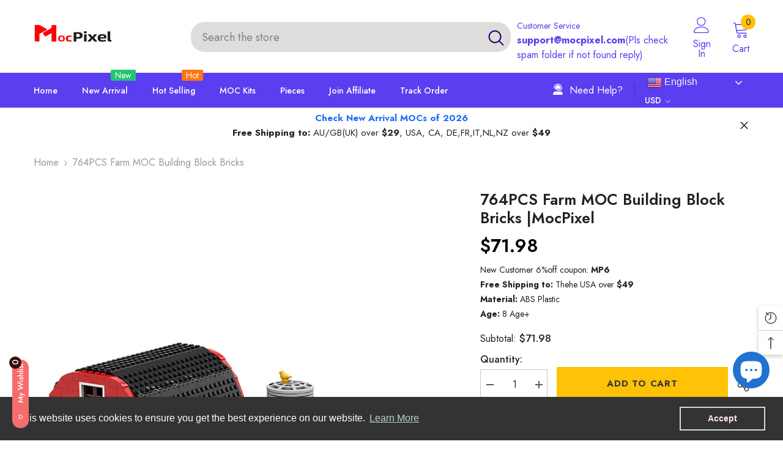

--- FILE ---
content_type: text/css
request_url: https://www.mocpixel.com/cdn/shop/t/9/assets/component-main-search.css?v=67330797768390209421681877989
body_size: 113
content:
.search-form{display:block;max-width:750px;margin:15px auto 0}.search-form .form-input{width:calc(100% - 70px)}.search-form .button{width:60px;min-height:36px;min-width:unset;margin-left:10px;margin-top:0;padding-top:var(--btn-1-padding-top);padding-bottom:var(--btn-1-padding-bottom)}.search-form .button svg{width:20px;height:20px;margin-right:0;transform:rotate(-90deg)}.search-container .form-fieldInline{display:flex}.search-container .breadcrumb+.halo-search-content{margin-top:23px}.search-container .results-count{display:none}.search-container .toolbar-item{display:none;position:relative;z-index:2;font-size:0;letter-spacing:0;margin-bottom:30px}.search-container .toolbar-item .toolbar-icon{display:inline-block;vertical-align:middle;width:26px;height:26px;padding:3px;border:1px solid var(--bg-grey)}.search-container .toolbar-item .toolbar-icon.active{border-color:var(--icon)}.search-container .toolbar-item .toolbar-icon .icon{width:100%;height:100%}.search-container .pageListing .product{display:inline-block}.search-container .card-summary a .text{font-weight:var(--font-weight-semibold);font-style:italic}.search-container #main-page-article-grid{margin-top:-30px}.search-container #main-page-article-grid .resultTable{display:grid;grid-template-columns:repeat(2,1fr);grid-gap:20px}.search-container #main-page-article-grid .resultTable .item{padding:29px}.search-container #main-page-article-grid .resultTitle{width:100%;font-size:calc(var(--font-heading-size) + 2px)}.search-container #main-page-article-grid .resultTitle .text{width:525px}.search-container #main-page-article-grid .resultTitle.text-center .text{margin-left:auto;margin-right:auto}.search-container #main-page-article-grid .resultTitle.text-left .text{margin-left:0;margin-right:auto}.search-container #main-page-article-grid .resultTitle.text-right .text{margin-left:auto;margin-right:0}.search-container #main-page-article-grid .resultTable .item{background-color:var(--bg-global)}.search-container #main-page-article-grid .resultTable .item .button{font-size:var(--font-body-size);font-weight:var(--font-weight-normal);text-transform:none;width:100px;min-width:100px;margin-right:auto;margin-left:0;margin-top:10px;padding:4px 0}.search-container #main-page-article-grid .pagination-page-infinite{text-align:center;margin-top:35px}.search-container #main-page-article-grid .plus-button{width:30px;min-width:30px;height:30px;margin-left:auto;margin-right:auto;padding:0;display:flex;justify-content:center;align-items:center;border-radius:50%;border:none}.search-container #main-page-article-grid .plus-button:before{left:5px}.search-container #main-page-article-grid .plus-button svg{width:25px;height:25px;border-radius:50%;margin:0}.search-container #main-page-article-grid .item{display:none}.search-container #main-page-article-grid .item.visible{display:block}.search-container .page-header{padding:25px 0 30px}@media screen and (max-width: 1024px){.search-container .toolbar-item{display:block}.search-container #main-page-article-grid .resultTable{grid-gap:15px}.search-container #main-page-article-grid .resultTable .item{padding:19px}}@media screen and (max-width: 576px){.search-container #main-page-article-grid .resultTable{grid-template-columns:1fr}}
/*# sourceMappingURL=/cdn/shop/t/9/assets/component-main-search.css.map?v=67330797768390209421681877989 */


--- FILE ---
content_type: text/css
request_url: https://www.mocpixel.com/cdn/shop/t/9/assets/component-search-block.css?v=38964531864129279011681878010
body_size: -315
content:
.search-block-section .form-fieldInline{display:flex;position:relative;overflow:hidden}.search-block-section .search-form{width:100%;max-width:unset}.search-block-section .search-form .button{position:absolute;right:0;background-color:transparent;color:currentColor;border:none;width:63px;height:100%;transition:background-color var(--duration-short) ease}.search-block-section .search-form .button:hover{background-color:#0003}.search-block-section .search-form .button svg{fill:currentColor;transform:scale(1.5) rotate(-90deg);position:relative;top:-1px}.search-block-section .search-block{max-width:var(--content-max-width)}.search-block-section .search-block .block-header{width:100%}.search-block-section .search-block.align-center{margin-left:auto;margin-right:auto}.search-block-section .search-block.align-left{margin-right:auto}.search-block-section .search-block.align-right{margin-left:auto}.search-block-section .search-block-title{color:var(--title-color);font-size:var(--title-fs);margin-bottom:var(--title-margin-bottom);text-transform:var(--title-transform)}.search-block-section .search-block-des{color:var(--desc-color);margin-bottom:var(--desc-margin-bottom);font-size:var(--des-fs)}.search-block-section .search-form .search__input{--side-padding: 55px;color:var(--input-color);background:var(--input-bg);border:1px solid var(--input-border);padding-right:var(--side-padding);width:100%;padding-top:var(--input-padding-top);padding-bottom:var(--input-padding-bottom)}.search-block-section .search-form .search__input::placeholder{color:var(--input-color)}.search-block-section .search-form .search__input.input-align-left{text-align:left}.search-block-section .search-form .search__input.input-align-center{text-align:center;padding-left:var(--side-padding)}.search-block-section .search-form .search__input.input-align-right{text-align:right}.search-block-section .search-form input[type=search]::-webkit-search-decoration,.search-block-section .search-form input[type=search]::-webkit-search-cancel-button,.search-block-section .search-form input[type=search]::-webkit-search-results-button,.search-block-section .search-form input[type=search]::-webkit-search-results-decoration{-webkit-appearance:none}
/*# sourceMappingURL=/cdn/shop/t/9/assets/component-search-block.css.map?v=38964531864129279011681878010 */


--- FILE ---
content_type: text/javascript;charset=utf-8
request_url: https://assets.cloudlift.app/api/assets/upload.js?shop=mocpixel.myshopify.com
body_size: 3945
content:
window.Cloudlift = window.Cloudlift || {};window.Cloudlift.upload = { config: {"app":"upload","shop":"mocpixel.myshopify.com","url":"https://www.mocpixel.com","api":"https://api.cloudlift.app","assets":"https://cdn.jsdelivr.net/gh/cloudlift-app/cdn@0.14.29","mode":"prod","currencyFormats":{"moneyFormat":"&lt;span class=money&gt;${{amount}}&lt;/span&gt;","moneyWithCurrencyFormat":"&lt;span class=money&gt;${{amount}}USD&lt;/span&gt;"},"resources":["https://cdn.jsdelivr.net/gh/cloudlift-app/cdn@0.14.29/static/app-upload.css","https://cdn.jsdelivr.net/gh/cloudlift-app/cdn@0.14.29/static/app-upload.js"],"locale":"en","i18n":{"upload.config.image.editor.color.exposure":"Exposure","upload.config.file.load.error":"Error during load","upload.config.file.size.notavailable":"Size not available","upload.config.error.required":"Please upload a file","upload.config.image.editor.crop.rotate.right":"Rotate right","upload.config.file.button.undo":"Undo","upload.config.error.fileCountMin":"Please upload at least {min} file(s)","upload.config.image.resolution.expected.min":"Minimum resolution is {minResolution}","upload.config.file.upload.error.revert":"Error during revert","upload.config.image.size.tobig":"Image is too big","upload.config.image.editor.resize.height":"Height","upload.config.error.inapp":"Upload error","upload.config.image.editor.crop.aspect.ratio":"Aspect ratio","upload.config.image.editor.button.cancel":"Cancel","upload.config.image.editor.status.error":"Error loading image…","upload.config.file.button.retry":"Retry","upload.config.error.fileCountMax":"Please upload at most {max} file(s)","upload.config.image.editor.util.markup.text":"Text","upload.config.image.ratio.expected":"Expected image ratio {ratio}","upload.config.file.button.remove":"Remove","upload.config.image.resolution.expected.max":"Maximum resolution is {maxResolution}","upload.config.error.inapp.facebook":"Please open the page outside of Facebook","upload.config.image.editor.util.markup.size":"Size","upload.config.image.size.expected.max":"Maximum size is {maxWidth} × {maxHeight}","upload.config.image.editor.util.markup.select":"Select","upload.config.file.uploading":"Uploading","upload.config.image.editor.resize.width":"Width","upload.config.image.editor.crop.flip.horizontal":"Flip horizontal","upload.config.file.link":"\uD83D\uDD17","upload.config.image.editor.status.loading":"Loading image…","upload.config.error.filePagesMin":"Please upload documents with at least {min} pages","upload.config.image.editor.status.processing":"Processing image…","upload.config.file.loading":"Loading","upload.config.file.upload.canceled":"Upload cancelled","upload.config.file.upload.cancel":"tap to cancel","upload.config.image.editor.crop.rotate.left":"Rotate left","upload.config.file.type.notallowed":"File type not allowed","upload.config.file.type.expected":"Expects {lastType}","upload.config.image.editor.util.markup":"Markup","upload.config.file.button.cancel":"Cancel","upload.config.image.editor.status.waiting":"Waiting for image…","upload.config.file.upload.retry":"tap to retry","upload.config.image.editor.resize.apply":"Apply","upload.config.image.editor.color.contrast":"Contrast","upload.config.file.size.tobig":"File is too large","upload.config.dragdrop":"Drag & Drop your files or <u>Browse</u>","upload.config.file.upload.undo":"tap to undo","upload.config.image.editor.color.saturation":"Saturation","upload.config.error.filePagesMax":"Please upload documents with at most {max} pages","upload.config.file.button.upload":"Upload","upload.config.file.size.waiting":"Waiting for size","upload.config.image.editor.util.color":"Colors","upload.config.error.inputs":"Please fill in all required input fields","upload.config.image.editor.util.markup.circle":"Circle","upload.config.image.type.notsupported":"Image type not supported","upload.config.image.editor.crop.flip.vertical":"Flip vertical","upload.config.image.size.expected.min":"Minimum size is {minWidth} × {minHeight}","upload.config.image.editor.button.reset":"Reset","upload.config.image.ratio.invalid":"Image ratio does not match","upload.config.error.ready":"Please wait for the upload to complete","upload.config.image.editor.crop.zoom":"Zoom","upload.config.file.upload.error.remove":"Error during remove","upload.config.image.editor.util.markup.remove":"Remove","upload.config.image.resolution.max":"Image resolution too high","upload.config.image.editor.util.crop":"Crop","upload.config.image.editor.color.brightness":"Brightness","upload.config.error.fileConvert":"File conversion failed","upload.config.image.editor.util.markup.draw":"Draw","upload.config.image.editor.util.resize":"Resize","upload.config.file.upload.error":"Error during upload","upload.config.image.editor.util.filter":"Filter","upload.config.file.upload.complete":"Upload complete","upload.config.error.inapp.instagram":"Please open the page outside of Instagram","upload.config.image.editor.util.markup.arrow":"Arrow","upload.config.file.size.max":"Maximum file size is {filesize}","upload.config.image.resolution.min":"Image resolution is too low","upload.config.image.editor.util.markup.square":"Square","upload.config.image.size.tosmall":"Image is too small","upload.config.file.button.abort":"Abort","upload.config.image.editor.button.confirm":"Upload"},"level":1,"version":"0.14.29","setup":true,"fields":[{"uuid":"clj4jbozv2za","required":false,"hidden":false,"field":"upload","propertyTransform":true,"fieldProperty":"contact","fieldId":"_cl-upload","fieldThumbnail":"thumbnail","fieldThumbnailPreview":true,"className":"","label":"Customize Your Block Now","text":"","selector":"","conditionMode":0,"conditions":[{"field":"product","operator":"equals","value":"","objects":[{"id":"7970781954340","title":"TEST","handle":"test"}],"tags":null}],"styles":{"file-grid":"0","max-height":"600px","min-height":"50px","font-family":"-apple-system, BlinkMacSystemFont, 'Segoe UI', Roboto,\nHelvetica, Arial, sans-serif, 'Apple Color Emoji', 'Segoe UI Emoji',\n'Segoe UI Symbol'","input-order":"top","label-color":"#668aff","file-counter":"0","input-margin":"10px","buttons-color":"#fff","file-multiple":"1","label-font-size":"24px","label-color-drop":"#ffffff","area-border-radius":"5px","file-border-radius":"5px","label-font-size-drop":"16px","area-background-color":"#668aff","file-background-color":"#e6ecff","buttons-background-color":"#668aff","upload-error-background-color":"#c44e47","upload-success-background-color":"#435ba8"},"theme":"ocean","css":"#clj4jbozv2za .cl-hide{display:none!important}#clj4jbozv2za .cl-upload--label{color:#668aff;font-size:24px;display:block}#clj4jbozv2za .cl-upload--input-field{margin-bottom:10px}#clj4jbozv2za .cl-upload--input{width:100%;box-sizing:border-box;padding:10px 18px;margin:0;border:1px solid #668aff;border-radius:5px}#clj4jbozv2za input[type=checkbox].cl-upload--input,#clj4jbozv2za input[type=radio].cl-upload--input{width:1.2em;cursor:pointer}#clj4jbozv2za input[type=radio].cl-upload--input{vertical-align:middle;margin-right:10px}#clj4jbozv2za input[type=color].cl-upload--input{width:40px;height:40px;cursor:pointer;padding:0;border:0}#clj4jbozv2za input[type=radio]+.cl-upload-color-rect{margin-right:10px;margin-bottom:10px}#clj4jbozv2za input[type=radio]:checked+.cl-upload-color-rect{border:2px solid #404040}#clj4jbozv2za .cl-upload-color-rect{width:30px;height:30px;display:inline-block;vertical-align:middle;border-radius:3px}#clj4jbozv2za .cl-upload--invalid{border-color:#b7423b}#clj4jbozv2za .cl-upload--errors{overflow:hidden;transition:max-height 2s ease-out;max-height:0}#clj4jbozv2za .cl-upload--errors.open{max-height:400px}#clj4jbozv2za .cl-upload--error{text-align:center;font-size:16px;cursor:pointer;position:relative;opacity:1;font-family:-apple-system,BlinkMacSystemFont,'Segoe UI',Roboto,Helvetica,Arial,sans-serif,'Apple Color Emoji','Segoe UI Emoji','Segoe UI Symbol';box-sizing:border-box;color:#fff;background-color:#c44e47;padding:.3rem .7rem;margin-bottom:.7rem;border:1px solid transparent;border-color:#b7423b;border-radius:5px}#clj4jbozv2za .cl-upload--error:after{content:'x';position:absolute;right:1rem;top:.25rem}#clj4jbozv2za .cl-upload--error.dismissed{opacity:0;transition:opacity .3s ease-out}#clj4jbozv2za .filepond--root{font-family:-apple-system,BlinkMacSystemFont,'Segoe UI',Roboto,Helvetica,Arial,sans-serif,'Apple Color Emoji','Segoe UI Emoji','Segoe UI Symbol'}#clj4jbozv2za .filepond--root .filepond--drop-label{min-height:50px}#clj4jbozv2za .filepond--root{max-height:600px}#clj4jbozv2za .filepond--file-action-button{cursor:pointer;min-height:auto!important;height:1.625em}#clj4jbozv2za .filepond--drop-label{color:#fff}#clj4jbozv2za .filepond--drop-label label{cursor:pointer;width:auto!important;height:auto!important;position:relative!important;color:#fff!important;font-size:16px!important}#clj4jbozv2za .filepond--drop-label u{cursor:pointer;text-decoration-color:#fff}#clj4jbozv2za .filepond--label-action{text-decoration-color:#fff}#clj4jbozv2za .filepond--panel-root{background-color:#668aff!important}#clj4jbozv2za .filepond--panel-root{border-radius:5px}#clj4jbozv2za .filepond--item-panel,#clj4jbozv2za .filepond--file-poster-wrapper,#clj4jbozv2za .filepond--image-preview-wrapper{border-radius:5px}#clj4jbozv2za .filepond--item-panel{background-color:#e6ecff!important}#clj4jbozv2za .filepond--drip-blob{background-color:#999}#clj4jbozv2za .filepond--file-action-button{background-color:#668aff}#clj4jbozv2za .filepond--file-action-button{color:#fff}#clj4jbozv2za .filepond--file-action-button:hover,#clj4jbozv2za .filepond--file-action-button:focus{box-shadow:0 0 0 .125em #fff}#clj4jbozv2za .filepond--file{color:#000;font-size:16px}#clj4jbozv2za [data-filepond-item-state*='error'] .filepond--item-panel,#clj4jbozv2za [data-filepond-item-state*='invalid'] .filepond--item-panel{background-color:#c44e47!important}#clj4jbozv2za [data-filepond-item-state*='invalid'] .filepond--file{color:#fff}#clj4jbozv2za [data-filepond-item-state='processing-complete'] .filepond--item-panel{background-color:#435ba8!important}#clj4jbozv2za [data-filepond-item-state='processing-complete'] .filepond--file{color:#fff}#clj4jbozv2za .filepond--image-preview-overlay-idle{color:rgba(128,158,255,0.8)}#clj4jbozv2za .filepond--image-preview,#clj4jbozv2za .filepond--file-poster{background-color:#e6ecff}#clj4jbozv2za .filepond--image-preview-overlay-success{color:#435ba8}#clj4jbozv2za .filepond--image-preview-overlay-failure{color:#c44e47}","fileMimeTypes":[],"fileMimeTypesValidate":false,"fileSizeMaxPlan":10,"fileMultiple":true,"fileCountMin":0,"fileCountMax":3,"fileCounter":false,"fileQuantity":false,"fileFetch":true,"fileSubmitRemove":true,"fileSubmitClear":false,"fileName":false,"fileGrid":false,"imagePreview":false,"imageSizeValidate":false,"imageThumbnail":false,"imageThumbnailWidth":500,"imageThumbnailHeight":500,"convert":false,"convertInfo":false,"convertInfoPagesQuantity":false,"convertInfoLengthQuantity":false,"pdfMultiPage":false,"pdfTransparent":false,"serverTransform":false,"imageOriginal":false,"imageEditor":false,"imageEditorOpen":true,"imageEditorCropRestrict":false,"imageEditorCropRatios":[{"label":"Free","value":""},{"label":"Portrait","value":"3:2"},{"label":"Square","value":"1:1"},{"label":"Landscape","value":"4:3"}],"imageEditorUtils":[],"imageEditorPintura":false,"inputFields":[{"field":"","type":"select","value":"","label":"","required":false}],"variantConfigs":[],"variantConfig":false}],"extensions":""}};loadjs=function(){var a=function(){},c={},u={},f={};function o(e,n){if(e){var t=f[e];if(u[e]=n,t)for(;t.length;)t[0](e,n),t.splice(0,1)}}function l(e,n){e.call&&(e={success:e}),n.length?(e.error||a)(n):(e.success||a)(e)}function h(t,r,s,i){var c,o,e=document,n=s.async,u=(s.numRetries||0)+1,f=s.before||a,l=t.replace(/^(css|img)!/,"");i=i||0,/(^css!|\.css$)/.test(t)?((o=e.createElement("link")).rel="stylesheet",o.href=l,(c="hideFocus"in o)&&o.relList&&(c=0,o.rel="preload",o.as="style")):/(^img!|\.(png|gif|jpg|svg)$)/.test(t)?(o=e.createElement("img")).src=l:((o=e.createElement("script")).src=t,o.async=void 0===n||n),!(o.onload=o.onerror=o.onbeforeload=function(e){var n=e.type[0];if(c)try{o.sheet.cssText.length||(n="e")}catch(e){18!=e.code&&(n="e")}if("e"==n){if((i+=1)<u)return h(t,r,s,i)}else if("preload"==o.rel&&"style"==o.as)return o.rel="stylesheet";r(t,n,e.defaultPrevented)})!==f(t,o)&&e.head.appendChild(o)}function t(e,n,t){var r,s;if(n&&n.trim&&(r=n),s=(r?t:n)||{},r){if(r in c)throw"LoadJS";c[r]=!0}function i(n,t){!function(e,r,n){var t,s,i=(e=e.push?e:[e]).length,c=i,o=[];for(t=function(e,n,t){if("e"==n&&o.push(e),"b"==n){if(!t)return;o.push(e)}--i||r(o)},s=0;s<c;s++)h(e[s],t,n)}(e,function(e){l(s,e),n&&l({success:n,error:t},e),o(r,e)},s)}if(s.returnPromise)return new Promise(i);i()}return t.ready=function(e,n){return function(e,t){e=e.push?e:[e];var n,r,s,i=[],c=e.length,o=c;for(n=function(e,n){n.length&&i.push(e),--o||t(i)};c--;)r=e[c],(s=u[r])?n(r,s):(f[r]=f[r]||[]).push(n)}(e,function(e){l(n,e)}),t},t.done=function(e){o(e,[])},t.reset=function(){c={},u={},f={}},t.isDefined=function(e){return e in c},t}();!function(e){loadjs(e.resources,"assets",{success:function(){var n,t="cloudlift."+e.app+".ready";"function"==typeof Event?n=new Event(t):(n=document.createEvent("Event")).initEvent(t,!0,!0),window.dispatchEvent(n)},error:function(e){console.error("failed to load assets",e)}})}(window.Cloudlift.upload.config);

--- FILE ---
content_type: text/javascript; charset=utf-8
request_url: https://www.mocpixel.com/products/farm-moc-building-block-bricks.js
body_size: 817
content:
{"id":8943235498276,"title":"764PCS Farm MOC Building Block Bricks |MocPixel","handle":"farm-moc-building-block-bricks","description":"\u003cp\u003e\u003cstrong\u003eSpecification:\u003c\/strong\u003e\u003c\/p\u003e\u003cp\u003e\u003cstrong\u003eDimensions(LxWxH):\u003c\/strong\u003e 39.44x19.2x13.6cm\u003cbr\u003e\u003cstrong\u003eBricks Quantity: \u003c\/strong\u003e764pcs\u003cbr\u003e\u003cstrong\u003eWeight: \u003c\/strong\u003e0.77 kg\u003c\/p\u003e\u003cp\u003e\u003cstrong\u003eNote:\u003c\/strong\u003e\u003c\/p\u003e\u003cp\u003e1. Without original retail box.\u003c\/p\u003e\u003cp\u003e2.The product package does not contain stickers and electronically printed(only eyes prints included). Does not include motor, generator .The printed parts are replaced by ordinary parts and do not contain third-party accessories. The manual and renderings are for reference only and are subject to the actual parts package.\u003c\/p\u003e\u003cp\u003e3. Instruction Type: PDF Instruction\u003c\/p\u003e\u003cp\u003e4. The brick pieces is all produced by Gobricks, have no color aberration, no scratches, accurate to 0.01 cm, and we go through a five-fold review to make sure there are no missing pieces in your package.\u003c\/p\u003e\u003cp\u003e\u003cstrong\u003eMiss Pieces Guarantee:\u003c\/strong\u003eIf you receive with loss\/damage pieces,just contact us in 6 Months after parcel receiving, we will send it free. You can check policy detail below.\u003c\/p\u003e","published_at":"2024-01-05T18:15:28+08:00","created_at":"2023-11-23T18:56:08+08:00","vendor":"Mocpixel","type":"Architecture","tags":["Architecture","Street View"],"price":7198,"price_min":7198,"price_max":7198,"available":true,"price_varies":false,"compare_at_price":7198,"compare_at_price_min":7198,"compare_at_price_max":7198,"compare_at_price_varies":false,"variants":[{"id":47620326621476,"title":"Default Title","option1":"Default Title","option2":null,"option3":null,"sku":"A1155","requires_shipping":true,"taxable":false,"featured_image":null,"available":true,"name":"764PCS Farm MOC Building Block Bricks |MocPixel","public_title":null,"options":["Default Title"],"price":7198,"weight":815,"compare_at_price":7198,"inventory_management":"shopify","barcode":null,"requires_selling_plan":false,"selling_plan_allocations":[]}],"images":["\/\/cdn.shopify.com\/s\/files\/1\/0669\/0055\/8116\/files\/1155_4.jpg?v=1738836524","\/\/cdn.shopify.com\/s\/files\/1\/0669\/0055\/8116\/files\/1155_1.jpg?v=1738836524","\/\/cdn.shopify.com\/s\/files\/1\/0669\/0055\/8116\/files\/1155_3.jpg?v=1738836524","\/\/cdn.shopify.com\/s\/files\/1\/0669\/0055\/8116\/files\/1155_5.jpg?v=1738836524","\/\/cdn.shopify.com\/s\/files\/1\/0669\/0055\/8116\/files\/1155_6.jpg?v=1738836524"],"featured_image":"\/\/cdn.shopify.com\/s\/files\/1\/0669\/0055\/8116\/files\/1155_4.jpg?v=1738836524","options":[{"name":"Title","position":1,"values":["Default Title"]}],"url":"\/products\/farm-moc-building-block-bricks","media":[{"alt":"764PCS Farm MOC Building Block Bricks |MocPixel 764PCS Farm MOC Building Block Bricks |MocPixel - Default Title Lego Block Sets Alternative","id":38856890745124,"position":1,"preview_image":{"aspect_ratio":1.0,"height":1000,"width":1000,"src":"https:\/\/cdn.shopify.com\/s\/files\/1\/0669\/0055\/8116\/files\/1155_4.jpg?v=1738836524"},"aspect_ratio":1.0,"height":1000,"media_type":"image","src":"https:\/\/cdn.shopify.com\/s\/files\/1\/0669\/0055\/8116\/files\/1155_4.jpg?v=1738836524","width":1000},{"alt":"764PCS Farm MOC Building Block Bricks |MocPixel 764PCS Farm MOC Building Block Bricks |MocPixel - Default Title Lego Block Sets Alternative","id":38856890646820,"position":2,"preview_image":{"aspect_ratio":1.0,"height":1000,"width":1000,"src":"https:\/\/cdn.shopify.com\/s\/files\/1\/0669\/0055\/8116\/files\/1155_1.jpg?v=1738836524"},"aspect_ratio":1.0,"height":1000,"media_type":"image","src":"https:\/\/cdn.shopify.com\/s\/files\/1\/0669\/0055\/8116\/files\/1155_1.jpg?v=1738836524","width":1000},{"alt":"764PCS Farm MOC Building Block Bricks |MocPixel 764PCS Farm MOC Building Block Bricks |MocPixel - Default Title Lego Block Sets Alternative","id":38856890712356,"position":3,"preview_image":{"aspect_ratio":1.0,"height":1000,"width":1000,"src":"https:\/\/cdn.shopify.com\/s\/files\/1\/0669\/0055\/8116\/files\/1155_3.jpg?v=1738836524"},"aspect_ratio":1.0,"height":1000,"media_type":"image","src":"https:\/\/cdn.shopify.com\/s\/files\/1\/0669\/0055\/8116\/files\/1155_3.jpg?v=1738836524","width":1000},{"alt":"764PCS Farm MOC Building Block Bricks |MocPixel 764PCS Farm MOC Building Block Bricks |MocPixel - Default Title Lego Block Sets Alternative","id":38856890777892,"position":4,"preview_image":{"aspect_ratio":1.0,"height":1000,"width":1000,"src":"https:\/\/cdn.shopify.com\/s\/files\/1\/0669\/0055\/8116\/files\/1155_5.jpg?v=1738836524"},"aspect_ratio":1.0,"height":1000,"media_type":"image","src":"https:\/\/cdn.shopify.com\/s\/files\/1\/0669\/0055\/8116\/files\/1155_5.jpg?v=1738836524","width":1000},{"alt":"764PCS Farm MOC Building Block Bricks |MocPixel 764PCS Farm MOC Building Block Bricks |MocPixel - Default Title Lego Block Sets Alternative","id":38856890810660,"position":5,"preview_image":{"aspect_ratio":1.0,"height":1000,"width":1000,"src":"https:\/\/cdn.shopify.com\/s\/files\/1\/0669\/0055\/8116\/files\/1155_6.jpg?v=1738836524"},"aspect_ratio":1.0,"height":1000,"media_type":"image","src":"https:\/\/cdn.shopify.com\/s\/files\/1\/0669\/0055\/8116\/files\/1155_6.jpg?v=1738836524","width":1000}],"requires_selling_plan":false,"selling_plan_groups":[]}